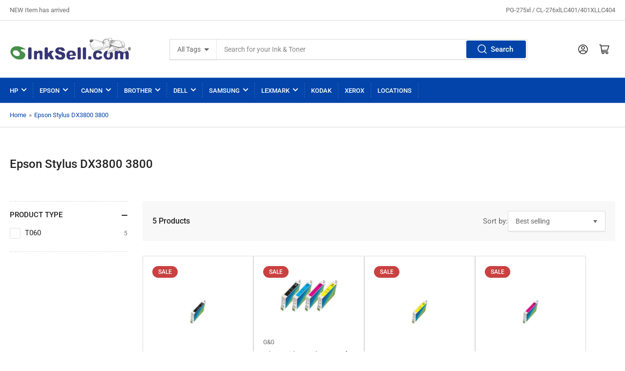

--- FILE ---
content_type: text/css
request_url: https://inksell.com/cdn/shop/t/5/assets/component-rating.css?v=146370111126845197971658078480
body_size: -455
content:
.rating{display:flex;align-items:center;vertical-align:bottom;line-height:inherit}.rating-stars{display:grid;grid-auto-flow:column}.icon-rating-star{color:var(--color-product-review-star);display:inline-block;width:1.4rem;height:1.4rem;fill:currentColor;vertical-align:middle;background:none;pointer-events:none;overflow:visible}.icon-rating-star-empty{color:rgba(var(--color-foreground),.3)}.rating-caption{margin-left:.3rem;display:block;top:1px;position:relative}.star-rating-link{font-size:calc(var(--font-body-scale) * 1.2rem);display:flex;align-items:center;font-weight:500;color:rgb(var(--color-foreground));line-height:1;flex:none}.star-rating-link .star-rating{margin-right:.5rem;position:relative;top:-1px}
/*# sourceMappingURL=/cdn/shop/t/5/assets/component-rating.css.map?v=146370111126845197971658078480 */


--- FILE ---
content_type: text/css
request_url: https://inksell.com/cdn/shop/t/5/assets/component-drawer.css?v=176600389151041780921658078480
body_size: -135
content:
.drawer-open{overflow:hidden}.drawer-open:after{content:"";background:#0003;position:fixed;width:100%;height:100%;z-index:55;top:0;left:0}.drawer{position:fixed;top:0;right:0;background:rgb(var(--color-background));height:100vh;width:85vw;max-width:40rem;z-index:60;box-shadow:0 .2rem 1rem #0003;line-height:calc(1 + .6 / var(--font-body-scale));transform:translate(calc(100% + 5rem));transition:transform .2s ease}.drawer-inner{position:absolute;right:0;top:0;width:100%;height:100%;display:flex;flex-direction:column}.drawer-header{display:flex;align-items:center;font-size:calc(var(--font-body-scale) * 1.6rem);font-weight:700;flex:1 0 auto;padding:1.5rem;max-height:64px;box-shadow:0 2px 2px rgba(var(--color-foreground),.1);z-index:5;position:relative}.drawer-header *{margin:0}.drawer-header drawer-toggle{margin-left:auto}.button-drawer-header-dismiss{font-size:calc(var(--font-body-scale) * 2rem);min-width:0;font-weight:400;padding:.5rem 1.5rem;width:44px;height:44px}@media (min-width: 990px){.button-drawer-header-dismiss{padding:.5rem 1.5rem}}.drawer-content{flex:1 1 auto;overflow:auto}.drawer-content-inner{padding:1.5rem}.drawer-footer{position:-webkit-sticky;position:sticky;bottom:0;padding:1.5rem;padding-bottom:max(1.5rem,env(safe-area-inset-bottom,0px) + 1.5rem);margin-top:2rem;background:rgb(var(--color-background));box-shadow:0 -2px 2px rgba(var(--color-foreground),.1);z-index:20}
/*# sourceMappingURL=/cdn/shop/t/5/assets/component-drawer.css.map?v=176600389151041780921658078480 */
